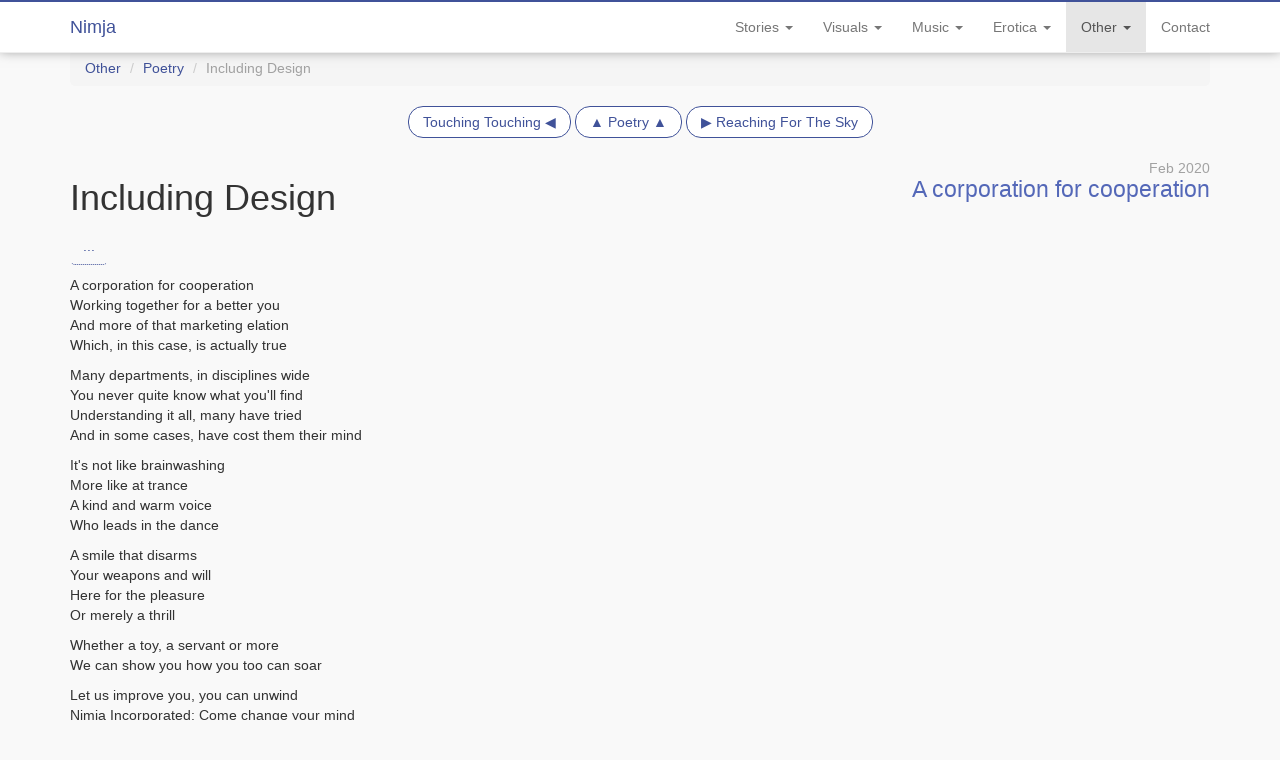

--- FILE ---
content_type: text/html; charset=UTF-8
request_url: https://nimja.com/other/poetry/including_design
body_size: 1991
content:
<!DOCTYPE html>
<html lang="en">
    <head>
        <meta charset="utf-8">
        <meta http-equiv="X-UA-Compatible" content="IE=edge">
        <meta name="viewport" content="width=device-width, initial-scale=1">
        <meta name="description" content="A corporation for cooperation">
        <meta name="author" content="Nimja">
        <link rel="apple-touch-icon" sizes="57x57" href="/apple-touch-icon-57x57.png">
        <link rel="apple-touch-icon" sizes="60x60" href="/apple-touch-icon-60x60.png">
        <link rel="apple-touch-icon" sizes="72x72" href="/apple-touch-icon-72x72.png">
        <link rel="apple-touch-icon" sizes="76x76" href="/apple-touch-icon-76x76.png">
        <link rel="apple-touch-icon" sizes="114x114" href="/apple-touch-icon-114x114.png">
        <link rel="apple-touch-icon" sizes="120x120" href="/apple-touch-icon-120x120.png">
        <link rel="apple-touch-icon" sizes="144x144" href="/apple-touch-icon-144x144.png">
        <link rel="apple-touch-icon" sizes="152x152" href="/apple-touch-icon-152x152.png">
        <link rel="apple-touch-icon" sizes="180x180" href="/apple-touch-icon-180x180.png">
        <link rel="icon" type="image/png" href="/favicon-32x32.png" sizes="32x32">
        <link rel="icon" type="image/png" href="/android-chrome-192x192.png" sizes="192x192">
        <link rel="icon" type="image/png" href="/favicon-96x96.png" sizes="96x96">
        <link rel="icon" type="image/png" href="/favicon-16x16.png" sizes="16x16">
        <link rel="manifest" href="/manifest.json">
        <meta name="apple-mobile-web-app-title" content="Nimja.com">
        <meta name="application-name" content="Nimja.com">
        <meta name="msapplication-TileColor" content="#405299">
        <meta name="msapplication-TileImage" content="/mstile-144x144.png">
        <meta name="theme-color" content="#405299">
        <meta property="og:title" content="Including Design - Nimja">
        <meta property="og:description" content="A corporation for cooperation">
        <meta property="og:url" content="https://nimja.com/other/poetry/including_design"/>
        <link rel="canonical" href="https://nimja.com/other/poetry/including_design"/>
        <title>Including Design - Nimja</title>
        <link href="//assets.nimja.com/css/bootstrap.css?v=1.01" rel="stylesheet">
        <script src="//assets.nimja.com/js/jquery.bootstrap.min.js?v=1.01" type="application/javascript"></script>

    </head>
    <body>
        <div class="navbar navbar-default navbar-fixed-top" role="navigation">
    <div class="container">
        <div class="navbar-header">
            <button type="button" class="navbar-toggle collapsed" data-toggle="collapse" data-target=".navbar-collapse">
                <span class="sr-only">Toggle navigation</span>
                <span class="icon-bar"></span>
                <span class="icon-bar"></span>
                <span class="icon-bar"></span>
            </button>
            <a class="navbar-brand" href="/">Nimja</a>
        </div>
        <div class="navbar-collapse collapse">
            <ul class="nav navbar-nav navbar-right">
                <li class="dropdown"><a class="dropdown-toggle" data-toggle="dropdown" href="#">Stories <span class="caret"></span></a><ul class="dropdown-menu" role="menu"><li><a href="/stories/random">Random</a></li>
<li><a href="/stories/frozen-youth">Frozen Youth</a></li>
<li><a href="/stories/zombie-glasses">Zombie Glasses</a></li>
<li><a href="/stories/twilight">Twilight</a></li></ul></li>
<li class="dropdown"><a class="dropdown-toggle" data-toggle="dropdown" href="#">Visuals <span class="caret"></span></a><ul class="dropdown-menu" role="menu"><li><a href="/visuals/stuffed">Stuffed!</a></li>
<li><a href="/visuals/renders">Renders</a></li>
<li><a href="/visuals/manipulations">Manipulations</a></li>
<li><a href="/visuals/drawings">Drawings</a></li>
<li><a href="/visuals/snacks">Snacks</a></li></ul></li>
<li class="dropdown"><a class="dropdown-toggle" data-toggle="dropdown" href="#">Music <span class="caret"></span></a><ul class="dropdown-menu" role="menu"><li><a href="/music/cd1">First Tunes</a></li>
<li><a href="/music/cd2">Second Thoughts</a></li>
<li><a href="/music/cd3">Third Base</a></li>
<li><a href="/music/other">Other Songs</a></li></ul></li>
<li class="dropdown"><a class="dropdown-toggle" data-toggle="dropdown" href="#">Erotica <span class="caret"></span></a><ul class="dropdown-menu" role="menu"><li><a href="/erotica/catherine">Catherine</a></li>
<li><a href="/erotica/stories">Short stories</a></li></ul></li>
<li class=" dropdown active"><a class="dropdown-toggle" data-toggle="dropdown" href="#">Other <span class="caret"></span></a><ul class="dropdown-menu" role="menu"><li class="active"><a href="/other/poetry">Poetry</a></li>
<li><a href="/other/interactive">Interactive</a></li>
<li><a href="/other/faq">About / FAQ</a></li>
<li><a href="/other/fanworks">Fan Works</a></li>
<li><a href="/news">News</a></li>
<li><a href="/theme/dark?from=other%2Fpoetry%2Fincluding_design">Dark Theme</a></li></ul></li>
<li><a href="/contact">Contact</a></li>
            </ul>
        </div>
    </div>
</div>
        <div class="container hidden-print"><ol class="breadcrumb">
        <li><a href="/other">Other</a></li>
<li><a href="/other/poetry">Poetry</a></li>
    <li class="active">Including Design</li>
</ol></div>
        <div class="container">
            <div class="row"><div class="col-md-12"><ul class="pager">
<li><a href="/other/poetry/touching_touching">Touching Touching &#9664;</a></li>
<li><a href="/other/poetry">&#9650; Poetry &#9650;</a></li>
<li><a href="/other/poetry/reaching_for_the_sky">&#9654; Reaching For The Sky</a></li>
</ul></div></div>
<div class="row"><div class="col-md-12"><span class="pull-right text-muted">Feb 2020</span><h1>Including Design<small class="pull-right">A corporation for cooperation</small></h1></div></div>
<div class="row"><div class="col-md-12"><div class="text-justify"><p><span class="hasTooltip btn" data-toggle="tooltip" title="Nimja Incorporated - Additional note on the name: Inc. Lewd-ing/Leading Design">...</span>
</p><p>A corporation for cooperation
<br />Working together for a better you
<br />And more of that marketing elation
<br />Which, in this case, is actually true
</p><p>Many departments, in disciplines wide
<br />You never quite know what you&#039;ll find
<br />Understanding it all, many have tried
<br />And in some cases, have cost them their mind
</p><p>It&#039;s not like brainwashing
<br />More like at trance
<br />A kind and warm voice
<br />Who leads in the dance
</p><p>A smile that disarms
<br />Your weapons and will
<br />Here for the pleasure
<br />Or merely a thrill
</p><p>Whether a toy, a servant or more
<br />We can show you how you too can soar
</p><p>Let us improve you, you can unwind
<br />Nimja Incorporated: Come change your mind
</p></div></div></div>
<div class="row"><div class="col-md-12"><ul class="pager">
<li><a href="/other/poetry/touching_touching">Touching Touching &#9664;</a></li>
<li><a href="/other/poetry">&#9650; Poetry &#9650;</a></li>
<li><a href="/other/poetry/reaching_for_the_sky">&#9654; Reaching For The Sky</a></li>
</ul></div></div>
            <script>$(function() {$("[data-toggle='tooltip']").tooltip()});</script>
        </div>
        <div class="navbar navbar-default copyright">
            <a href="http://nimja.com"><img src="//assets.nimja.com/css/images/ultralight-logo-black.png" alt="Ultralight Logo" /> Copyright &copy; 2020 - Nimja.com </a>
            -
            <a href="/contact">Contact</a>
        </div>
    </body>
</html>
